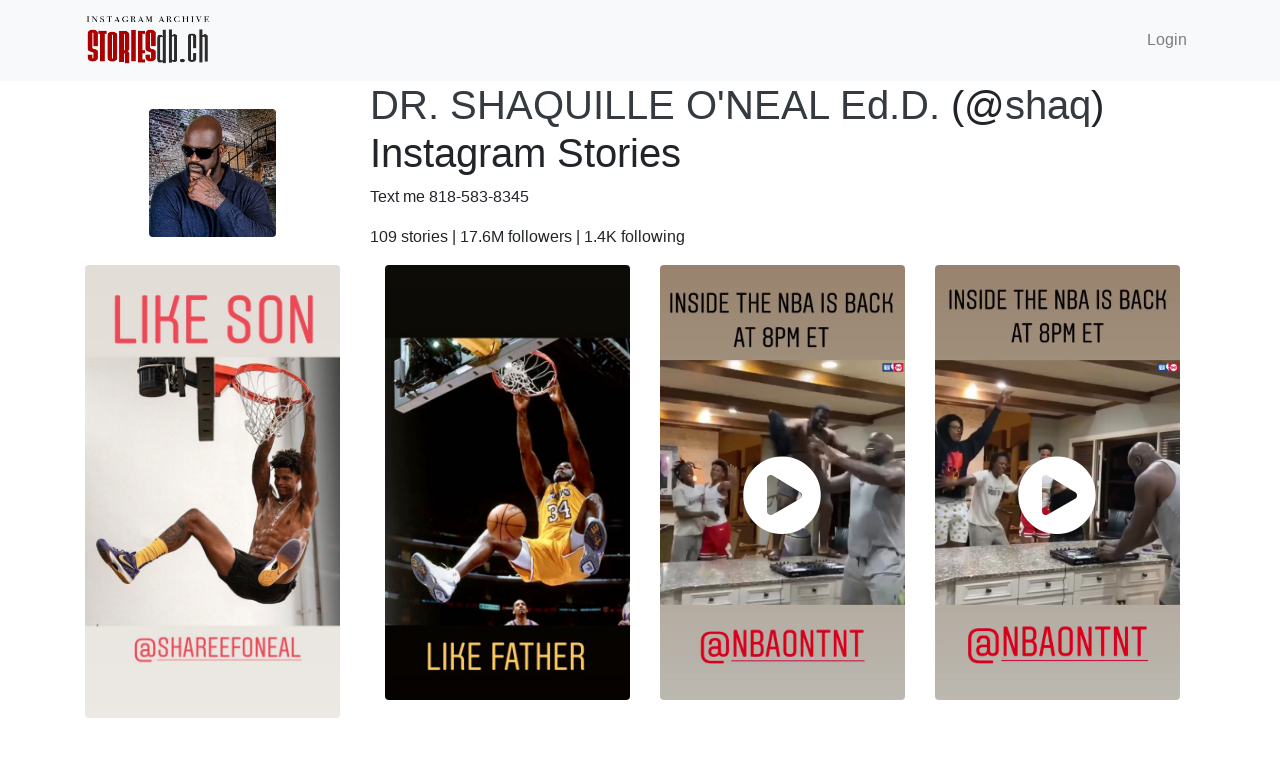

--- FILE ---
content_type: text/html; charset=UTF-8
request_url: https://www.storiesdb.ch/shaq/2353780284485568216
body_size: 2543
content:
<!doctype html>
<html lang="en">
  <head>
    <!-- Required meta tags -->
    <meta charset="utf-8">
    <meta name="viewport" content="width=device-width, initial-scale=1, shrink-to-fit=no">

    <meta name="description" content="Instagram stories database - Saved stories of @shaq (DR. SHAQUILLE O&#039;NEAL Ed.D.) posted on July 15, 2020 at 11:28 am."> 
    <meta name="keywords" content="instagram, story, stories, shaq, DR. SHAQUILLE O&#039;NEAL Ed.D."> 

    <meta name="robots" content="index, follow">

    <meta name="csrf-token" content="9I06lslRRKF6ZlveUdNPOoEXnPTmHwuKlGQr6yeb">

    <!-- Bootstrap CSS -->
    <link rel="stylesheet" href="https://stackpath.bootstrapcdn.com/bootstrap/4.3.1/css/bootstrap.min.css" integrity="sha384-ggOyR0iXCbMQv3Xipma34MD+dH/1fQ784/j6cY/iJTQUOhcWr7x9JvoRxT2MZw1T" crossorigin="anonymous">
    <link rel="stylesheet" href="https://cdnjs.cloudflare.com/ajax/libs/font-awesome/5.11.2/css/all.min.css" integrity="sha256-+N4/V/SbAFiW1MPBCXnfnP9QSN3+Keu+NlB+0ev/YKQ=" crossorigin="anonymous" />
    <link rel="stylesheet" href="https://cdnjs.cloudflare.com/ajax/libs/flag-icon-css/3.1.0/css/flag-icon.min.css">
    <link rel="stylesheet" href="/css/custom.css?v=1573231549" />
    <title>DR. SHAQUILLE O&#039;NEAL Ed.D. (@shaq) Picture Instagram Story from July 15, 2020 at 11:28 am | Stories DB</title>
  </head>
  <body>
    <nav class="navbar navbar-expand-lg navbar-light bg-light">
      <div class="container">
        <a class="navbar-brand" rel="noreferrer" href="/"><img src="/img/StoriesDBlogo.png"  width="125" alt="storiesdb.ch logo" /></a>
        <ul class="navbar-nav ml-auto">
                    <li class="nav-item">
            <a class="nav-link" href="/user/login">Login</a>
          </li>
                              <!--li class="nav-item dropdown">
              <a class="nav-link dropdown-toggle" href="/en" id="lang_drop_down" data-toggle="dropdown" aria-haspopup="true" aria-expanded="false"><span class="flag-icon flag-icon-us"> </span> EN</a>
              <div class="dropdown-menu" aria-labelledby="lang_drop_down">
                  <a class="dr_d_lang_switch dropdown-item" href="/"><span class="flag-icon flag-icon-us"> </span>  English</a>
                  <a class="dr_d_lang_switch dropdown-item" href="/fr"><span class="flag-icon flag-icon-fr"> </span>  Français</a>
                  <a class="dr_d_lang_switch dropdown-item" href="/de"><span class="flag-icon flag-icon-de"> </span>  Deutsch</a>
                  <a class="dr_d_lang_switch dropdown-item" href="/pt-br"><span class="flag-icon flag-icon-br"> </span>  Português</a>
                  <a class="dr_d_lang_switch dropdown-item" href="/th"><span class="flag-icon flag-icon-th"> </span>  Thai</a>
                  <a class="dr_d_lang_switch dropdown-item" href="/es"><span class="flag-icon flag-icon-es"> </span>  Español</a>
                  <a class="dr_d_lang_switch dropdown-item" href="/zh-CN"><span class="flag-icon flag-icon-cn"> </span>  中文(简体)</a>
                  <a class="dr_d_lang_switch dropdown-item" href="/zh-TW"><span class="flag-icon flag-icon-tw"> </span>  中文(繁體)</a>
              </div>
          </li-->
        </ul>
      </div>
    </nav>

    
<div class="container" id="ig_user_container">
    
    <div class="row">
        <div class="col-sm-3 col-12 text-center mx-auto my-auto">
            <a href="/shaq">
            <img class="img-fluid rounded w-50" src="https://story.storiesdb.ch/206034174/profile_pic.jpg">
            </a>
        </div>
        <div class="col-sm-9 col-12">
                                    <h1><a class="text-dark" href="/shaq">DR. SHAQUILLE O&#039;NEAL Ed.D.</a> &#40;&#64;<a class="text-dark" href="/shaq">shaq</a>&#41; Instagram Stories</h1>
       
       
            <p>Text me 818-583-8345</p>
      
       
            <p>109 stories 
            &#124; 17.6M followers &#124;
            1.4K following
            </p>
        </div>

    </div>
    <div class="row">
        <div class="col-12 col-sm-12 col-md-3 mb-3" id="ig_media_items">
        
                                <img class="img-fluid rounded " src="https://story.storiesdb.ch/206034174/2353780284485568216.jpg">
                        <div class="text-center">
            Posted: July 15, 2020 at 11:28 am
            <br>
            Expired: July 16, 2020 at 11:28 am
            </div>

            <div style="display:flex; flex-wrap:wrap; justify-content:between; align-items:center; width: 100%;">
                <div style="padding-top:0.5rem;">
                    <a href="https://www.normiegirls.com" target="_blank" rel="noopener">
                        <img width="100%" src="https://78c475f7193e20eb1da5-3729d3aef7f4ce83c4ddd8670933701b.ssl.cf2.rackcdn.com/NG.jpeg" />
                    </a>
                </div>
            </div>
        
                        <div class="float-right">
            <div class="text-center">Next</div>
            <a href="/shaq/2360166750203888069" class="btn" style="color: #67C5FE;"><i class="fas fa-2x fa-arrow-right"></i></a>
            </div>
            
                        <div class="float-left">
            <div class="text-center">
            Previous
            </div>
            <a href="/shaq/2353779909758103689" class="btn" style="color: #67C5FE;"><i class="fas fa-2x fa-arrow-left"></i></a>
            </div>
                                
        </div>
        <div class="col-12 col-md-9 row text-center text-lg-left mx-auto">
                    <div class="col-lg-4 col-md-4 col-6 indv_media_div" data-media_id="2353779909758103689">
            <a href="/shaq/2353779909758103689" class="d-block mb-4 h-100">
                <img class="img-fluid rounded" src="https://story.storiesdb.ch/206034174/2353779909758103689.jpg">
                            </a>
        </div>
                
                
                    <div class="col-lg-4 col-md-4 col-6 indv_media_div" data-media_id="2349568241297537119">
            <a href="/shaq/2349568241297537119" class="d-block mb-4 h-100">
                <img class="img-fluid rounded" src="https://story.storiesdb.ch/206034174/2349568241297537119.jpg">
                                    <div class="video-overlay-play-button"><i class="fas fa-5x fa-play-circle"></i></div>
                            </a>
        </div>
                
                
                    <div class="col-lg-4 col-md-4 col-6 indv_media_div" data-media_id="2349568227347374713">
            <a href="/shaq/2349568227347374713" class="d-block mb-4 h-100">
                <img class="img-fluid rounded" src="https://story.storiesdb.ch/206034174/2349568227347374713.jpg">
                                    <div class="video-overlay-play-button"><i class="fas fa-5x fa-play-circle"></i></div>
                            </a>
        </div>
                
                
                    <div class="col-lg-4 col-md-4 col-6 indv_media_div" data-media_id="2347679594298383217">
            <a href="/shaq/2347679594298383217" class="d-block mb-4 h-100">
                <img class="img-fluid rounded" src="https://story.storiesdb.ch/206034174/2347679594298383217.jpg">
                            </a>
        </div>
                
                
                    <div class="col-lg-4 col-md-4 col-6 indv_media_div" data-media_id="2346026213989328580">
            <a href="/shaq/2346026213989328580" class="d-block mb-4 h-100">
                <img class="img-fluid rounded" src="https://story.storiesdb.ch/206034174/2346026213989328580.jpg">
                            </a>
        </div>
                
                
                    <div class="col-lg-4 col-md-4 col-6 indv_media_div" data-media_id="2344497999429005654">
            <a href="/shaq/2344497999429005654" class="d-block mb-4 h-100">
                <img class="img-fluid rounded" src="https://story.storiesdb.ch/206034174/2344497999429005654.jpg">
                                    <div class="video-overlay-play-button"><i class="fas fa-5x fa-play-circle"></i></div>
                            </a>
        </div>
                
                
                    <div class="col-lg-4 col-md-4 col-6 indv_media_div" data-media_id="2344496957966681329">
            <a href="/shaq/2344496957966681329" class="d-block mb-4 h-100">
                <img class="img-fluid rounded" src="https://story.storiesdb.ch/206034174/2344496957966681329.jpg">
                                    <div class="video-overlay-play-button"><i class="fas fa-5x fa-play-circle"></i></div>
                            </a>
        </div>
                
                
                    <div class="col-lg-4 col-md-4 col-6 indv_media_div" data-media_id="2344496309032215126">
            <a href="/shaq/2344496309032215126" class="d-block mb-4 h-100">
                <img class="img-fluid rounded" src="https://story.storiesdb.ch/206034174/2344496309032215126.jpg">
                            </a>
        </div>
                
                
                    <div class="col-lg-4 col-md-4 col-6 indv_media_div" data-media_id="2344495713332144734">
            <a href="/shaq/2344495713332144734" class="d-block mb-4 h-100">
                <img class="img-fluid rounded" src="https://story.storiesdb.ch/206034174/2344495713332144734.jpg">
                                    <div class="video-overlay-play-button"><i class="fas fa-5x fa-play-circle"></i></div>
                            </a>
        </div>
                
                
                    <div class="col-lg-4 col-md-4 col-6 indv_media_div" data-media_id="2343921999611858786">
            <a href="/shaq/2343921999611858786" class="d-block mb-4 h-100">
                <img class="img-fluid rounded" src="https://story.storiesdb.ch/206034174/2343921999611858786.jpg">
                                    <div class="video-overlay-play-button"><i class="fas fa-5x fa-play-circle"></i></div>
                            </a>
        </div>
                
            <div class="">
                <a id="browse_user_story" data-ig_user_id="206034174" 
                    class="btn btn-primary btn-lg btn-block text-white d-none">BROWSE ALL</a>
            </div>
        
            <div class="d-flex justify-content-center col-12 mb-5">
                <div data-loading="0" data-no-more-data="0" id="user_story_page_loading" class="spinner-grow text-primary d-none" role="status">
                    <span class="sr-only">Loading...</span>
                </div>
            </div>
        </div>
        
    </div>

</div>

    
    <!-- Optional JavaScript -->
    <!-- jQuery first, then Popper.js, then Bootstrap JS -->
    <script src="https://code.jquery.com/jquery-3.3.1.min.js"></script>
    <script src="https://cdnjs.cloudflare.com/ajax/libs/popper.js/1.14.7/umd/popper.min.js" integrity="sha384-UO2eT0CpHqdSJQ6hJty5KVphtPhzWj9WO1clHTMGa3JDZwrnQq4sF86dIHNDz0W1" crossorigin="anonymous"></script>
    <script src="https://stackpath.bootstrapcdn.com/bootstrap/4.3.1/js/bootstrap.min.js" integrity="sha384-JjSmVgyd0p3pXB1rRibZUAYoIIy6OrQ6VrjIEaFf/nJGzIxFDsf4x0xIM+B07jRM" crossorigin="anonymous"></script>
    <script src="/js/custom.js?v=1578654520"></script>
  <script defer src="https://static.cloudflareinsights.com/beacon.min.js/vcd15cbe7772f49c399c6a5babf22c1241717689176015" integrity="sha512-ZpsOmlRQV6y907TI0dKBHq9Md29nnaEIPlkf84rnaERnq6zvWvPUqr2ft8M1aS28oN72PdrCzSjY4U6VaAw1EQ==" data-cf-beacon='{"version":"2024.11.0","token":"4a10522f5b9b409982d121416f4f7260","r":1,"server_timing":{"name":{"cfCacheStatus":true,"cfEdge":true,"cfExtPri":true,"cfL4":true,"cfOrigin":true,"cfSpeedBrain":true},"location_startswith":null}}' crossorigin="anonymous"></script>
</body>
</html>